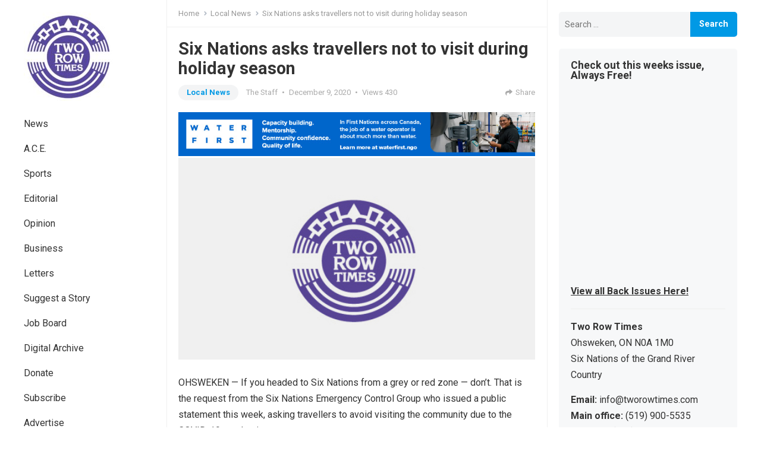

--- FILE ---
content_type: text/html; charset=UTF-8
request_url: https://tworowtimes.com/news/local/six-nations-asks-travellers-not-to-visit-during-holiday-season/
body_size: 14691
content:
<!DOCTYPE html>
<html lang="en">
<head>
<meta charset="UTF-8">
<meta name="viewport" content="width=device-width, initial-scale=1">
<meta http-equiv="X-UA-Compatible" content="IE=edge">
<meta name="HandheldFriendly" content="true">
<link rel="profile" href="http://gmpg.org/xfn/11">
<link rel="preconnect" href="https://fonts.googleapis.com">
<link rel="preconnect" href="https://fonts.gstatic.com" crossorigin>
<meta name="google-adsense-account" content="ca-pub-5286253711576270">

<meta name='robots' content='max-image-preview:large' />
	<style>img:is([sizes="auto" i], [sizes^="auto," i]) { contain-intrinsic-size: 3000px 1500px }</style>
	
	<!-- This site is optimized with the Yoast SEO Premium plugin v15.3 - https://yoast.com/wordpress/plugins/seo/ -->
	<title>Six Nations asks travellers not to visit during holiday season</title>
	<meta name="robots" content="index, follow, max-snippet:-1, max-image-preview:large, max-video-preview:-1" />
	<link rel="canonical" href="https://tworowtimes.com/news/local/six-nations-asks-travellers-not-to-visit-during-holiday-season/" />
	<meta property="og:locale" content="en_US" />
	<meta property="og:type" content="article" />
	<meta property="og:title" content="Six Nations asks travellers not to visit during holiday season" />
	<meta property="og:description" content="OHSWEKEN — If you headed to Six Nations from a grey or red zone — don’t. That is the request from the Six Nations Emergency Control Group who issued a public statement this week, asking travellers to avoid visiting the community due to the COVID-19 pandemic. “The ECG expresses concerns for community members, especially this time of year as many..." />
	<meta property="og:url" content="https://tworowtimes.com/news/local/six-nations-asks-travellers-not-to-visit-during-holiday-season/" />
	<meta property="og:site_name" content="Two Row Times" />
	<meta property="article:publisher" content="https://www.facebook.com/tworowtimes" />
	<meta property="article:author" content="https://facebook.com/tworowtimes" />
	<meta property="article:published_time" content="2020-12-09T14:44:51+00:00" />
	<meta property="og:image" content="https://tworowtimes.com/wp-content/uploads/2019/03/place-holder.jpg" />
	<meta property="og:image:width" content="751" />
	<meta property="og:image:height" content="402" />
	<meta property="fb:app_id" content="598097736919989" />
	<meta name="twitter:card" content="summary_large_image" />
	<meta name="twitter:creator" content="@https://twitter.com/tworowtimes" />
	<meta name="twitter:site" content="@tworowtimes" />
	<meta name="twitter:label1" content="Written by">
	<meta name="twitter:data1" content="The Staff">
	<meta name="twitter:label2" content="Est. reading time">
	<meta name="twitter:data2" content="1 minute">
	<script type="application/ld+json" class="yoast-schema-graph">{"@context":"https://schema.org","@graph":[{"@type":"Organization","@id":"https://tworowtimes.com/#organization","name":"Two Row Times","url":"https://tworowtimes.com/","sameAs":["https://www.facebook.com/tworowtimes","https://www.instagram.com/tworowtimes","https://www.linkedin.com/company/two-row-times","https://www.facebook.com/tworowtimes","https://twitter.com/tworowtimes"],"logo":{"@type":"ImageObject","@id":"https://tworowtimes.com/#logo","inLanguage":"en","url":"https://tworowtimes.com/wp-content/uploads/2019/03/place-holder.jpg","width":751,"height":402,"caption":"Two Row Times"},"image":{"@id":"https://tworowtimes.com/#logo"}},{"@type":"WebSite","@id":"https://tworowtimes.com/#website","url":"https://tworowtimes.com/","name":"Two Row Times","description":"The Spirit of All Nations.","publisher":{"@id":"https://tworowtimes.com/#organization"},"potentialAction":[{"@type":"SearchAction","target":"https://tworowtimes.com/?s={search_term_string}","query-input":"required name=search_term_string"}],"inLanguage":"en"},{"@type":"ImageObject","@id":"https://tworowtimes.com/news/local/six-nations-asks-travellers-not-to-visit-during-holiday-season/#primaryimage","inLanguage":"en","url":"https://tworowtimes.com/wp-content/uploads/2019/03/place-holder.jpg","width":751,"height":402},{"@type":"WebPage","@id":"https://tworowtimes.com/news/local/six-nations-asks-travellers-not-to-visit-during-holiday-season/#webpage","url":"https://tworowtimes.com/news/local/six-nations-asks-travellers-not-to-visit-during-holiday-season/","name":"Six Nations asks travellers not to visit during holiday season","isPartOf":{"@id":"https://tworowtimes.com/#website"},"primaryImageOfPage":{"@id":"https://tworowtimes.com/news/local/six-nations-asks-travellers-not-to-visit-during-holiday-season/#primaryimage"},"datePublished":"2020-12-09T14:44:51+00:00","dateModified":"2020-12-09T14:44:51+00:00","breadcrumb":{"@id":"https://tworowtimes.com/news/local/six-nations-asks-travellers-not-to-visit-during-holiday-season/#breadcrumb"},"inLanguage":"en","potentialAction":[{"@type":"ReadAction","target":["https://tworowtimes.com/news/local/six-nations-asks-travellers-not-to-visit-during-holiday-season/"]}]},{"@type":"BreadcrumbList","@id":"https://tworowtimes.com/news/local/six-nations-asks-travellers-not-to-visit-during-holiday-season/#breadcrumb","itemListElement":[{"@type":"ListItem","position":1,"item":{"@type":"WebPage","@id":"https://tworowtimes.com/","url":"https://tworowtimes.com/","name":"Home"}},{"@type":"ListItem","position":2,"item":{"@type":"WebPage","@id":"https://tworowtimes.com/news/local/six-nations-asks-travellers-not-to-visit-during-holiday-season/","url":"https://tworowtimes.com/news/local/six-nations-asks-travellers-not-to-visit-during-holiday-season/","name":"Six Nations asks travellers not to visit during holiday season"}}]},{"@type":"Article","@id":"https://tworowtimes.com/news/local/six-nations-asks-travellers-not-to-visit-during-holiday-season/#article","isPartOf":{"@id":"https://tworowtimes.com/news/local/six-nations-asks-travellers-not-to-visit-during-holiday-season/#webpage"},"author":{"@id":"https://tworowtimes.com/#/schema/person/b1e4bd581ac74bf35eaaec8ebae65102"},"headline":"Six Nations asks travellers not to visit during holiday season","datePublished":"2020-12-09T14:44:51+00:00","dateModified":"2020-12-09T14:44:51+00:00","mainEntityOfPage":{"@id":"https://tworowtimes.com/news/local/six-nations-asks-travellers-not-to-visit-during-holiday-season/#webpage"},"publisher":{"@id":"https://tworowtimes.com/#organization"},"image":{"@id":"https://tworowtimes.com/news/local/six-nations-asks-travellers-not-to-visit-during-holiday-season/#primaryimage"},"articleSection":"Local News,News","inLanguage":"en"},{"@type":"Person","@id":"https://tworowtimes.com/#/schema/person/b1e4bd581ac74bf35eaaec8ebae65102","name":"The Staff","image":{"@type":"ImageObject","@id":"https://tworowtimes.com/#personlogo","inLanguage":"en","url":"https://secure.gravatar.com/avatar/e27854d4a4267ad57aaa872e8e18727574b4fe1ca102f5cc86e75de7a6299137?s=96&r=g","caption":"The Staff"},"description":"Updates and reports by the Two Row Times Staff, send your inquiries to info@tworowtimes.com","sameAs":["https://tworowtimes.com","https://facebook.com/tworowtimes","https://instagram.com/tworowtimes","tworowtimes","https://twitter.com/https://twitter.com/tworowtimes"]}]}</script>
	<!-- / Yoast SEO Premium plugin. -->


<link rel='dns-prefetch' href='//fonts.googleapis.com' />
<link rel="alternate" type="application/rss+xml" title="Two Row Times &raquo; Feed" href="https://tworowtimes.com/feed/" />
<link rel="alternate" type="application/rss+xml" title="Two Row Times &raquo; Comments Feed" href="https://tworowtimes.com/comments/feed/" />
<script type="text/javascript">
/* <![CDATA[ */
window._wpemojiSettings = {"baseUrl":"https:\/\/s.w.org\/images\/core\/emoji\/16.0.1\/72x72\/","ext":".png","svgUrl":"https:\/\/s.w.org\/images\/core\/emoji\/16.0.1\/svg\/","svgExt":".svg","source":{"concatemoji":"https:\/\/tworowtimes.com\/wp-includes\/js\/wp-emoji-release.min.js?ver=6.8.3"}};
/*! This file is auto-generated */
!function(s,n){var o,i,e;function c(e){try{var t={supportTests:e,timestamp:(new Date).valueOf()};sessionStorage.setItem(o,JSON.stringify(t))}catch(e){}}function p(e,t,n){e.clearRect(0,0,e.canvas.width,e.canvas.height),e.fillText(t,0,0);var t=new Uint32Array(e.getImageData(0,0,e.canvas.width,e.canvas.height).data),a=(e.clearRect(0,0,e.canvas.width,e.canvas.height),e.fillText(n,0,0),new Uint32Array(e.getImageData(0,0,e.canvas.width,e.canvas.height).data));return t.every(function(e,t){return e===a[t]})}function u(e,t){e.clearRect(0,0,e.canvas.width,e.canvas.height),e.fillText(t,0,0);for(var n=e.getImageData(16,16,1,1),a=0;a<n.data.length;a++)if(0!==n.data[a])return!1;return!0}function f(e,t,n,a){switch(t){case"flag":return n(e,"\ud83c\udff3\ufe0f\u200d\u26a7\ufe0f","\ud83c\udff3\ufe0f\u200b\u26a7\ufe0f")?!1:!n(e,"\ud83c\udde8\ud83c\uddf6","\ud83c\udde8\u200b\ud83c\uddf6")&&!n(e,"\ud83c\udff4\udb40\udc67\udb40\udc62\udb40\udc65\udb40\udc6e\udb40\udc67\udb40\udc7f","\ud83c\udff4\u200b\udb40\udc67\u200b\udb40\udc62\u200b\udb40\udc65\u200b\udb40\udc6e\u200b\udb40\udc67\u200b\udb40\udc7f");case"emoji":return!a(e,"\ud83e\udedf")}return!1}function g(e,t,n,a){var r="undefined"!=typeof WorkerGlobalScope&&self instanceof WorkerGlobalScope?new OffscreenCanvas(300,150):s.createElement("canvas"),o=r.getContext("2d",{willReadFrequently:!0}),i=(o.textBaseline="top",o.font="600 32px Arial",{});return e.forEach(function(e){i[e]=t(o,e,n,a)}),i}function t(e){var t=s.createElement("script");t.src=e,t.defer=!0,s.head.appendChild(t)}"undefined"!=typeof Promise&&(o="wpEmojiSettingsSupports",i=["flag","emoji"],n.supports={everything:!0,everythingExceptFlag:!0},e=new Promise(function(e){s.addEventListener("DOMContentLoaded",e,{once:!0})}),new Promise(function(t){var n=function(){try{var e=JSON.parse(sessionStorage.getItem(o));if("object"==typeof e&&"number"==typeof e.timestamp&&(new Date).valueOf()<e.timestamp+604800&&"object"==typeof e.supportTests)return e.supportTests}catch(e){}return null}();if(!n){if("undefined"!=typeof Worker&&"undefined"!=typeof OffscreenCanvas&&"undefined"!=typeof URL&&URL.createObjectURL&&"undefined"!=typeof Blob)try{var e="postMessage("+g.toString()+"("+[JSON.stringify(i),f.toString(),p.toString(),u.toString()].join(",")+"));",a=new Blob([e],{type:"text/javascript"}),r=new Worker(URL.createObjectURL(a),{name:"wpTestEmojiSupports"});return void(r.onmessage=function(e){c(n=e.data),r.terminate(),t(n)})}catch(e){}c(n=g(i,f,p,u))}t(n)}).then(function(e){for(var t in e)n.supports[t]=e[t],n.supports.everything=n.supports.everything&&n.supports[t],"flag"!==t&&(n.supports.everythingExceptFlag=n.supports.everythingExceptFlag&&n.supports[t]);n.supports.everythingExceptFlag=n.supports.everythingExceptFlag&&!n.supports.flag,n.DOMReady=!1,n.readyCallback=function(){n.DOMReady=!0}}).then(function(){return e}).then(function(){var e;n.supports.everything||(n.readyCallback(),(e=n.source||{}).concatemoji?t(e.concatemoji):e.wpemoji&&e.twemoji&&(t(e.twemoji),t(e.wpemoji)))}))}((window,document),window._wpemojiSettings);
/* ]]> */
</script>
<style id='wp-emoji-styles-inline-css' type='text/css'>

	img.wp-smiley, img.emoji {
		display: inline !important;
		border: none !important;
		box-shadow: none !important;
		height: 1em !important;
		width: 1em !important;
		margin: 0 0.07em !important;
		vertical-align: -0.1em !important;
		background: none !important;
		padding: 0 !important;
	}
</style>
<link rel='stylesheet' id='wp-block-library-css' href='https://tworowtimes.com/wp-includes/css/dist/block-library/style.min.css?ver=6.8.3' type='text/css' media='all' />
<style id='wp-block-library-theme-inline-css' type='text/css'>
.wp-block-audio :where(figcaption){color:#555;font-size:13px;text-align:center}.is-dark-theme .wp-block-audio :where(figcaption){color:#ffffffa6}.wp-block-audio{margin:0 0 1em}.wp-block-code{border:1px solid #ccc;border-radius:4px;font-family:Menlo,Consolas,monaco,monospace;padding:.8em 1em}.wp-block-embed :where(figcaption){color:#555;font-size:13px;text-align:center}.is-dark-theme .wp-block-embed :where(figcaption){color:#ffffffa6}.wp-block-embed{margin:0 0 1em}.blocks-gallery-caption{color:#555;font-size:13px;text-align:center}.is-dark-theme .blocks-gallery-caption{color:#ffffffa6}:root :where(.wp-block-image figcaption){color:#555;font-size:13px;text-align:center}.is-dark-theme :root :where(.wp-block-image figcaption){color:#ffffffa6}.wp-block-image{margin:0 0 1em}.wp-block-pullquote{border-bottom:4px solid;border-top:4px solid;color:currentColor;margin-bottom:1.75em}.wp-block-pullquote cite,.wp-block-pullquote footer,.wp-block-pullquote__citation{color:currentColor;font-size:.8125em;font-style:normal;text-transform:uppercase}.wp-block-quote{border-left:.25em solid;margin:0 0 1.75em;padding-left:1em}.wp-block-quote cite,.wp-block-quote footer{color:currentColor;font-size:.8125em;font-style:normal;position:relative}.wp-block-quote:where(.has-text-align-right){border-left:none;border-right:.25em solid;padding-left:0;padding-right:1em}.wp-block-quote:where(.has-text-align-center){border:none;padding-left:0}.wp-block-quote.is-large,.wp-block-quote.is-style-large,.wp-block-quote:where(.is-style-plain){border:none}.wp-block-search .wp-block-search__label{font-weight:700}.wp-block-search__button{border:1px solid #ccc;padding:.375em .625em}:where(.wp-block-group.has-background){padding:1.25em 2.375em}.wp-block-separator.has-css-opacity{opacity:.4}.wp-block-separator{border:none;border-bottom:2px solid;margin-left:auto;margin-right:auto}.wp-block-separator.has-alpha-channel-opacity{opacity:1}.wp-block-separator:not(.is-style-wide):not(.is-style-dots){width:100px}.wp-block-separator.has-background:not(.is-style-dots){border-bottom:none;height:1px}.wp-block-separator.has-background:not(.is-style-wide):not(.is-style-dots){height:2px}.wp-block-table{margin:0 0 1em}.wp-block-table td,.wp-block-table th{word-break:normal}.wp-block-table :where(figcaption){color:#555;font-size:13px;text-align:center}.is-dark-theme .wp-block-table :where(figcaption){color:#ffffffa6}.wp-block-video :where(figcaption){color:#555;font-size:13px;text-align:center}.is-dark-theme .wp-block-video :where(figcaption){color:#ffffffa6}.wp-block-video{margin:0 0 1em}:root :where(.wp-block-template-part.has-background){margin-bottom:0;margin-top:0;padding:1.25em 2.375em}
</style>
<style id='classic-theme-styles-inline-css' type='text/css'>
/*! This file is auto-generated */
.wp-block-button__link{color:#fff;background-color:#32373c;border-radius:9999px;box-shadow:none;text-decoration:none;padding:calc(.667em + 2px) calc(1.333em + 2px);font-size:1.125em}.wp-block-file__button{background:#32373c;color:#fff;text-decoration:none}
</style>
<style id='global-styles-inline-css' type='text/css'>
:root{--wp--preset--aspect-ratio--square: 1;--wp--preset--aspect-ratio--4-3: 4/3;--wp--preset--aspect-ratio--3-4: 3/4;--wp--preset--aspect-ratio--3-2: 3/2;--wp--preset--aspect-ratio--2-3: 2/3;--wp--preset--aspect-ratio--16-9: 16/9;--wp--preset--aspect-ratio--9-16: 9/16;--wp--preset--color--black: #000000;--wp--preset--color--cyan-bluish-gray: #abb8c3;--wp--preset--color--white: #ffffff;--wp--preset--color--pale-pink: #f78da7;--wp--preset--color--vivid-red: #cf2e2e;--wp--preset--color--luminous-vivid-orange: #ff6900;--wp--preset--color--luminous-vivid-amber: #fcb900;--wp--preset--color--light-green-cyan: #7bdcb5;--wp--preset--color--vivid-green-cyan: #00d084;--wp--preset--color--pale-cyan-blue: #8ed1fc;--wp--preset--color--vivid-cyan-blue: #0693e3;--wp--preset--color--vivid-purple: #9b51e0;--wp--preset--gradient--vivid-cyan-blue-to-vivid-purple: linear-gradient(135deg,rgba(6,147,227,1) 0%,rgb(155,81,224) 100%);--wp--preset--gradient--light-green-cyan-to-vivid-green-cyan: linear-gradient(135deg,rgb(122,220,180) 0%,rgb(0,208,130) 100%);--wp--preset--gradient--luminous-vivid-amber-to-luminous-vivid-orange: linear-gradient(135deg,rgba(252,185,0,1) 0%,rgba(255,105,0,1) 100%);--wp--preset--gradient--luminous-vivid-orange-to-vivid-red: linear-gradient(135deg,rgba(255,105,0,1) 0%,rgb(207,46,46) 100%);--wp--preset--gradient--very-light-gray-to-cyan-bluish-gray: linear-gradient(135deg,rgb(238,238,238) 0%,rgb(169,184,195) 100%);--wp--preset--gradient--cool-to-warm-spectrum: linear-gradient(135deg,rgb(74,234,220) 0%,rgb(151,120,209) 20%,rgb(207,42,186) 40%,rgb(238,44,130) 60%,rgb(251,105,98) 80%,rgb(254,248,76) 100%);--wp--preset--gradient--blush-light-purple: linear-gradient(135deg,rgb(255,206,236) 0%,rgb(152,150,240) 100%);--wp--preset--gradient--blush-bordeaux: linear-gradient(135deg,rgb(254,205,165) 0%,rgb(254,45,45) 50%,rgb(107,0,62) 100%);--wp--preset--gradient--luminous-dusk: linear-gradient(135deg,rgb(255,203,112) 0%,rgb(199,81,192) 50%,rgb(65,88,208) 100%);--wp--preset--gradient--pale-ocean: linear-gradient(135deg,rgb(255,245,203) 0%,rgb(182,227,212) 50%,rgb(51,167,181) 100%);--wp--preset--gradient--electric-grass: linear-gradient(135deg,rgb(202,248,128) 0%,rgb(113,206,126) 100%);--wp--preset--gradient--midnight: linear-gradient(135deg,rgb(2,3,129) 0%,rgb(40,116,252) 100%);--wp--preset--font-size--small: 13px;--wp--preset--font-size--medium: 20px;--wp--preset--font-size--large: 36px;--wp--preset--font-size--x-large: 42px;--wp--preset--spacing--20: 0.44rem;--wp--preset--spacing--30: 0.67rem;--wp--preset--spacing--40: 1rem;--wp--preset--spacing--50: 1.5rem;--wp--preset--spacing--60: 2.25rem;--wp--preset--spacing--70: 3.38rem;--wp--preset--spacing--80: 5.06rem;--wp--preset--shadow--natural: 6px 6px 9px rgba(0, 0, 0, 0.2);--wp--preset--shadow--deep: 12px 12px 50px rgba(0, 0, 0, 0.4);--wp--preset--shadow--sharp: 6px 6px 0px rgba(0, 0, 0, 0.2);--wp--preset--shadow--outlined: 6px 6px 0px -3px rgba(255, 255, 255, 1), 6px 6px rgba(0, 0, 0, 1);--wp--preset--shadow--crisp: 6px 6px 0px rgba(0, 0, 0, 1);}:where(.is-layout-flex){gap: 0.5em;}:where(.is-layout-grid){gap: 0.5em;}body .is-layout-flex{display: flex;}.is-layout-flex{flex-wrap: wrap;align-items: center;}.is-layout-flex > :is(*, div){margin: 0;}body .is-layout-grid{display: grid;}.is-layout-grid > :is(*, div){margin: 0;}:where(.wp-block-columns.is-layout-flex){gap: 2em;}:where(.wp-block-columns.is-layout-grid){gap: 2em;}:where(.wp-block-post-template.is-layout-flex){gap: 1.25em;}:where(.wp-block-post-template.is-layout-grid){gap: 1.25em;}.has-black-color{color: var(--wp--preset--color--black) !important;}.has-cyan-bluish-gray-color{color: var(--wp--preset--color--cyan-bluish-gray) !important;}.has-white-color{color: var(--wp--preset--color--white) !important;}.has-pale-pink-color{color: var(--wp--preset--color--pale-pink) !important;}.has-vivid-red-color{color: var(--wp--preset--color--vivid-red) !important;}.has-luminous-vivid-orange-color{color: var(--wp--preset--color--luminous-vivid-orange) !important;}.has-luminous-vivid-amber-color{color: var(--wp--preset--color--luminous-vivid-amber) !important;}.has-light-green-cyan-color{color: var(--wp--preset--color--light-green-cyan) !important;}.has-vivid-green-cyan-color{color: var(--wp--preset--color--vivid-green-cyan) !important;}.has-pale-cyan-blue-color{color: var(--wp--preset--color--pale-cyan-blue) !important;}.has-vivid-cyan-blue-color{color: var(--wp--preset--color--vivid-cyan-blue) !important;}.has-vivid-purple-color{color: var(--wp--preset--color--vivid-purple) !important;}.has-black-background-color{background-color: var(--wp--preset--color--black) !important;}.has-cyan-bluish-gray-background-color{background-color: var(--wp--preset--color--cyan-bluish-gray) !important;}.has-white-background-color{background-color: var(--wp--preset--color--white) !important;}.has-pale-pink-background-color{background-color: var(--wp--preset--color--pale-pink) !important;}.has-vivid-red-background-color{background-color: var(--wp--preset--color--vivid-red) !important;}.has-luminous-vivid-orange-background-color{background-color: var(--wp--preset--color--luminous-vivid-orange) !important;}.has-luminous-vivid-amber-background-color{background-color: var(--wp--preset--color--luminous-vivid-amber) !important;}.has-light-green-cyan-background-color{background-color: var(--wp--preset--color--light-green-cyan) !important;}.has-vivid-green-cyan-background-color{background-color: var(--wp--preset--color--vivid-green-cyan) !important;}.has-pale-cyan-blue-background-color{background-color: var(--wp--preset--color--pale-cyan-blue) !important;}.has-vivid-cyan-blue-background-color{background-color: var(--wp--preset--color--vivid-cyan-blue) !important;}.has-vivid-purple-background-color{background-color: var(--wp--preset--color--vivid-purple) !important;}.has-black-border-color{border-color: var(--wp--preset--color--black) !important;}.has-cyan-bluish-gray-border-color{border-color: var(--wp--preset--color--cyan-bluish-gray) !important;}.has-white-border-color{border-color: var(--wp--preset--color--white) !important;}.has-pale-pink-border-color{border-color: var(--wp--preset--color--pale-pink) !important;}.has-vivid-red-border-color{border-color: var(--wp--preset--color--vivid-red) !important;}.has-luminous-vivid-orange-border-color{border-color: var(--wp--preset--color--luminous-vivid-orange) !important;}.has-luminous-vivid-amber-border-color{border-color: var(--wp--preset--color--luminous-vivid-amber) !important;}.has-light-green-cyan-border-color{border-color: var(--wp--preset--color--light-green-cyan) !important;}.has-vivid-green-cyan-border-color{border-color: var(--wp--preset--color--vivid-green-cyan) !important;}.has-pale-cyan-blue-border-color{border-color: var(--wp--preset--color--pale-cyan-blue) !important;}.has-vivid-cyan-blue-border-color{border-color: var(--wp--preset--color--vivid-cyan-blue) !important;}.has-vivid-purple-border-color{border-color: var(--wp--preset--color--vivid-purple) !important;}.has-vivid-cyan-blue-to-vivid-purple-gradient-background{background: var(--wp--preset--gradient--vivid-cyan-blue-to-vivid-purple) !important;}.has-light-green-cyan-to-vivid-green-cyan-gradient-background{background: var(--wp--preset--gradient--light-green-cyan-to-vivid-green-cyan) !important;}.has-luminous-vivid-amber-to-luminous-vivid-orange-gradient-background{background: var(--wp--preset--gradient--luminous-vivid-amber-to-luminous-vivid-orange) !important;}.has-luminous-vivid-orange-to-vivid-red-gradient-background{background: var(--wp--preset--gradient--luminous-vivid-orange-to-vivid-red) !important;}.has-very-light-gray-to-cyan-bluish-gray-gradient-background{background: var(--wp--preset--gradient--very-light-gray-to-cyan-bluish-gray) !important;}.has-cool-to-warm-spectrum-gradient-background{background: var(--wp--preset--gradient--cool-to-warm-spectrum) !important;}.has-blush-light-purple-gradient-background{background: var(--wp--preset--gradient--blush-light-purple) !important;}.has-blush-bordeaux-gradient-background{background: var(--wp--preset--gradient--blush-bordeaux) !important;}.has-luminous-dusk-gradient-background{background: var(--wp--preset--gradient--luminous-dusk) !important;}.has-pale-ocean-gradient-background{background: var(--wp--preset--gradient--pale-ocean) !important;}.has-electric-grass-gradient-background{background: var(--wp--preset--gradient--electric-grass) !important;}.has-midnight-gradient-background{background: var(--wp--preset--gradient--midnight) !important;}.has-small-font-size{font-size: var(--wp--preset--font-size--small) !important;}.has-medium-font-size{font-size: var(--wp--preset--font-size--medium) !important;}.has-large-font-size{font-size: var(--wp--preset--font-size--large) !important;}.has-x-large-font-size{font-size: var(--wp--preset--font-size--x-large) !important;}
:where(.wp-block-post-template.is-layout-flex){gap: 1.25em;}:where(.wp-block-post-template.is-layout-grid){gap: 1.25em;}
:where(.wp-block-columns.is-layout-flex){gap: 2em;}:where(.wp-block-columns.is-layout-grid){gap: 2em;}
:root :where(.wp-block-pullquote){font-size: 1.5em;line-height: 1.6;}
</style>
<link rel='stylesheet' id='gn-frontend-gnfollow-style-css' href='https://tworowtimes.com/wp-content/plugins/gn-publisher/assets/css/gn-frontend-gnfollow.min.css?ver=1.5.23' type='text/css' media='all' />
<link rel='stylesheet' id='symple_shortcode_styles-css' href='https://tworowtimes.com/wp-content/plugins/symple-shortcodes/shortcodes/css/symple_shortcodes_styles.css?ver=6.8.3' type='text/css' media='all' />
<link rel='stylesheet' id='enjoyblog-style-css' href='https://tworowtimes.com/wp-content/themes/enjoyblog-pro/style.css?ver=20211101' type='text/css' media='all' />
<link rel='stylesheet' id='enjoyblog-responsive-style-css' href='https://tworowtimes.com/wp-content/themes/enjoyblog-pro/responsive.css?ver=20211101' type='text/css' media='all' />
<link rel='stylesheet' id='font-awesome-style-css' href='https://tworowtimes.com/wp-content/themes/enjoyblog-pro/assets/css/font-awesome.css?ver=20211101' type='text/css' media='all' />
<link rel='stylesheet' id='genericons-style-css' href='https://tworowtimes.com/wp-content/themes/enjoyblog-pro/genericons/genericons.css?ver=6.8.3' type='text/css' media='all' />
<link rel='stylesheet' id='csf-google-web-fonts-css' href='//fonts.googleapis.com/css?family=Roboto:400,700&#038;display=block' type='text/css' media='all' />
<script type="text/javascript" src="https://tworowtimes.com/wp-includes/js/jquery/jquery.min.js?ver=3.7.1" id="jquery-core-js"></script>
<script type="text/javascript" src="https://tworowtimes.com/wp-includes/js/jquery/jquery-migrate.min.js?ver=3.4.1" id="jquery-migrate-js"></script>
<link rel="https://api.w.org/" href="https://tworowtimes.com/wp-json/" /><link rel="alternate" title="JSON" type="application/json" href="https://tworowtimes.com/wp-json/wp/v2/posts/36674" /><link rel="EditURI" type="application/rsd+xml" title="RSD" href="https://tworowtimes.com/xmlrpc.php?rsd" />
<meta name="generator" content="WordPress 6.8.3" />
<link rel='shortlink' href='https://tworowtimes.com/?p=36674' />
<link rel="alternate" title="oEmbed (JSON)" type="application/json+oembed" href="https://tworowtimes.com/wp-json/oembed/1.0/embed?url=https%3A%2F%2Ftworowtimes.com%2Fnews%2Flocal%2Fsix-nations-asks-travellers-not-to-visit-during-holiday-season%2F" />
<link rel="alternate" title="oEmbed (XML)" type="text/xml+oembed" href="https://tworowtimes.com/wp-json/oembed/1.0/embed?url=https%3A%2F%2Ftworowtimes.com%2Fnews%2Flocal%2Fsix-nations-asks-travellers-not-to-visit-during-holiday-season%2F&#038;format=xml" />

<!-- This site is using AdRotate v5.15.2 to display their advertisements - https://ajdg.solutions/ -->
<!-- AdRotate CSS -->
<style type="text/css" media="screen">
	.g { margin:0px; padding:0px; overflow:hidden; line-height:1; zoom:1; }
	.g img { height:auto; }
	.g-col { position:relative; float:left; }
	.g-col:first-child { margin-left: 0; }
	.g-col:last-child { margin-right: 0; }
	.g-2 { min-width:0px; max-width:336px; }
	.b-2 { margin:0px 0px 0px 0px; }
	@media only screen and (max-width: 480px) {
		.g-col, .g-dyn, .g-single { width:100%; margin-left:0; margin-right:0; }
	}
</style>
<!-- /AdRotate CSS -->

<style type="text/css">body,input,button,textarea{font-family:"Roboto";font-weight:normal;font-size:16px;line-height:27px;}h1,h2,h3,h4,h5,h6{font-family:"Roboto";font-weight:700;}.entry-title{font-family:"Roboto";font-weight:700;}</style><link rel="icon" href="https://tworowtimes.com/wp-content/uploads/2018/08/button_tworowtimes.png" sizes="32x32" />
<link rel="icon" href="https://tworowtimes.com/wp-content/uploads/2018/08/button_tworowtimes.png" sizes="192x192" />
<link rel="apple-touch-icon" href="https://tworowtimes.com/wp-content/uploads/2018/08/button_tworowtimes.png" />
<meta name="msapplication-TileImage" content="https://tworowtimes.com/wp-content/uploads/2018/08/button_tworowtimes.png" />


</head>
<script async src="https://pagead2.googlesyndication.com/pagead/js/adsbygoogle.js?client=ca-pub-5286253711576270"
     crossorigin="anonymous"></script>
<body class="wp-singular post-template-default single single-post postid-36674 single-format-standard wp-custom-logo wp-embed-responsive wp-theme-enjoyblog-pro symple-shortcodes  symple-shortcodes-responsive group-blog">


<div id="page" class="site no-admin-bar">

	<a class="skip-link screen-reader-text" href="#content">Skip to content</a>

	<header id="masthead" class="site-header clear">

		<div class="site-start container clear">

			<div class="mobile-branding">

				
					<div id="logo">
						<a href="https://tworowtimes.com/" class="custom-logo-link" rel="home"><img width="150" height="150" src="https://tworowtimes.com/wp-content/uploads/2019/02/trt-logo-socials-e1642663852458.jpg" class="custom-logo" alt="Two Row Times" decoding="async" /></a>					</div><!-- #logo -->

				
				
					<div class="site-title-desc">

						<div class="site-title">
							<a href="https://tworowtimes.com">Two Row Times</a>
						</div><!-- .site-title -->	

						<div class="site-description">
							The Spirit of All Nations.						</div><!-- .site-desc -->

					</div><!-- .site-title-desc -->

				
			</div><!-- .site-branding -->	

			<div class="header-toggles has-search ">
				<button class="toggle nav-toggle mobile-nav-toggle" data-toggle-target=".menu-modal"  data-toggle-body-class="showing-menu-modal" aria-expanded="false" data-set-focus=".close-nav-toggle">
					<span class="toggle-inner">
						<span class="toggle-icon">
							<svg class="svg-icon" aria-hidden="true" role="img" focusable="false" xmlns="http://www.w3.org/2000/svg" width="26" height="7" viewBox="0 0 26 7"><path fill-rule="evenodd" d="M332.5,45 C330.567003,45 329,43.4329966 329,41.5 C329,39.5670034 330.567003,38 332.5,38 C334.432997,38 336,39.5670034 336,41.5 C336,43.4329966 334.432997,45 332.5,45 Z M342,45 C340.067003,45 338.5,43.4329966 338.5,41.5 C338.5,39.5670034 340.067003,38 342,38 C343.932997,38 345.5,39.5670034 345.5,41.5 C345.5,43.4329966 343.932997,45 342,45 Z M351.5,45 C349.567003,45 348,43.4329966 348,41.5 C348,39.5670034 349.567003,38 351.5,38 C353.432997,38 355,39.5670034 355,41.5 C355,43.4329966 353.432997,45 351.5,45 Z" transform="translate(-329 -38)" /></svg>						</span>
						<span class="toggle-text">Menu</span>
					</span>
				</button><!-- .nav-toggle -->
			</div><!-- .header-toggles -->	

			 

				<span class="search-icon">
					<span class="genericon genericon-search"></span>
					<span class="genericon genericon-close"></span>			
				</span>
				
				

		</div><!-- .site-start -->		

	</header><!-- #masthead -->

			<div class="header-search">
			<form id="searchform" method="get" action="https://tworowtimes.com/">
				<input type="search" name="s" class="search-input" placeholder="Search..." autocomplete="off">
				<button type="submit" class="search-submit"><span class="genericon genericon-search"></span></button>		
			</form>
		</div><!-- .header-search -->
		

	<div class="menu-modal cover-modal header-footer-group" data-modal-target-string=".menu-modal">

		<div class="menu-modal-inner modal-inner">

			<div class="menu-wrapper section-inner">

				<div class="menu-top">

					<button class="toggle close-nav-toggle fill-children-current-color" data-toggle-target=".menu-modal" data-toggle-body-class="showing-menu-modal" aria-expanded="false" data-set-focus=".menu-modal">
						<span class="toggle-text">Close Menu</span>
						<svg class="svg-icon" aria-hidden="true" role="img" focusable="false" xmlns="http://www.w3.org/2000/svg" width="16" height="16" viewBox="0 0 16 16"><polygon fill="" fill-rule="evenodd" points="6.852 7.649 .399 1.195 1.445 .149 7.899 6.602 14.352 .149 15.399 1.195 8.945 7.649 15.399 14.102 14.352 15.149 7.899 8.695 1.445 15.149 .399 14.102" /></svg>					</button><!-- .nav-toggle -->

					
					<nav class="mobile-menu" aria-label="Mobile" role="navigation">

						<ul class="modal-menu reset-list-style">

						<li id="menu-item-10903" class="menu-item menu-item-type-taxonomy menu-item-object-category current-post-ancestor current-menu-parent current-post-parent menu-item-10903"><div class="ancestor-wrapper"><a href="https://tworowtimes.com/category/news/">News</a></div><!-- .ancestor-wrapper --></li>
<li id="menu-item-10899" class="menu-item menu-item-type-taxonomy menu-item-object-category menu-item-10899"><div class="ancestor-wrapper"><a href="https://tworowtimes.com/category/arts-and-culture/">A.C.E.</a></div><!-- .ancestor-wrapper --></li>
<li id="menu-item-10911" class="menu-item menu-item-type-taxonomy menu-item-object-category menu-item-10911"><div class="ancestor-wrapper"><a href="https://tworowtimes.com/category/sports/">Sports</a></div><!-- .ancestor-wrapper --></li>
<li id="menu-item-31028" class="menu-item menu-item-type-taxonomy menu-item-object-category menu-item-31028"><div class="ancestor-wrapper"><a href="https://tworowtimes.com/category/editorial/">Editorial</a></div><!-- .ancestor-wrapper --></li>
<li id="menu-item-30625" class="menu-item menu-item-type-taxonomy menu-item-object-category menu-item-30625"><div class="ancestor-wrapper"><a href="https://tworowtimes.com/category/opinion/">Opinion</a></div><!-- .ancestor-wrapper --></li>
<li id="menu-item-39801" class="menu-item menu-item-type-taxonomy menu-item-object-category menu-item-39801"><div class="ancestor-wrapper"><a href="https://tworowtimes.com/category/business/">Business</a></div><!-- .ancestor-wrapper --></li>
<li id="menu-item-39802" class="menu-item menu-item-type-taxonomy menu-item-object-category menu-item-39802"><div class="ancestor-wrapper"><a href="https://tworowtimes.com/category/opinion/letters/">Letters</a></div><!-- .ancestor-wrapper --></li>
<li id="menu-item-39803" class="menu-item menu-item-type-post_type menu-item-object-page menu-item-39803"><div class="ancestor-wrapper"><a href="https://tworowtimes.com/submit-article/">Suggest a Story</a></div><!-- .ancestor-wrapper --></li>
<li id="menu-item-24044" class="menu-item menu-item-type-custom menu-item-object-custom menu-item-24044"><div class="ancestor-wrapper"><a href="https://tworowtimes.com/job-archive/">Job Board</a></div><!-- .ancestor-wrapper --></li>
<li id="menu-item-26986" class="menu-item menu-item-type-custom menu-item-object-custom menu-item-26986"><div class="ancestor-wrapper"><a href="http://issuu.com/tworowtimes">Digital Archive</a></div><!-- .ancestor-wrapper --></li>
<li id="menu-item-39804" class="menu-item menu-item-type-custom menu-item-object-custom menu-item-39804"><div class="ancestor-wrapper"><a href="https://patreon.com/2RT">Donate</a></div><!-- .ancestor-wrapper --></li>
<li id="menu-item-19398" class="menu-item menu-item-type-post_type menu-item-object-page menu-item-19398"><div class="ancestor-wrapper"><a href="https://tworowtimes.com/subscribe/">Subscribe</a></div><!-- .ancestor-wrapper --></li>
<li id="menu-item-39800" class="menu-item menu-item-type-post_type menu-item-object-page menu-item-39800"><div class="ancestor-wrapper"><a href="https://tworowtimes.com/advertise/">Advertise</a></div><!-- .ancestor-wrapper --></li>
<li id="menu-item-10997" class="menu-item menu-item-type-post_type menu-item-object-page menu-item-10997"><div class="ancestor-wrapper"><a href="https://tworowtimes.com/contact/">Contact</a></div><!-- .ancestor-wrapper --></li>

						</ul>

					</nav>

				</div><!-- .menu-top -->

			</div><!-- .menu-wrapper -->

		</div><!-- .menu-modal-inner -->

	</div><!-- .menu-modal -->		
		
	<div id="content" class="site-content container">

		<div class="clear">

		<div class="left-sidebar left_sidebar">

	
	<div class="site-branding">

		
			<div id="logo">
				<a href="https://tworowtimes.com/" class="custom-logo-link" rel="home"><img width="150" height="150" src="https://tworowtimes.com/wp-content/uploads/2019/02/trt-logo-socials-e1642663852458.jpg" class="custom-logo" alt="Two Row Times" decoding="async" /></a>			</div><!-- #logo -->

		
	</div><!-- .site-branding -->	

	<nav id="primary-nav" class="primary-navigation">

		<div class="menu-main-menu-2-container"><ul id="primary-menu" class="sf-menu"><li class="menu-item menu-item-type-taxonomy menu-item-object-category current-post-ancestor current-menu-parent current-post-parent menu-item-10903"><a href="https://tworowtimes.com/category/news/">News</a></li>
<li class="menu-item menu-item-type-taxonomy menu-item-object-category menu-item-10899"><a href="https://tworowtimes.com/category/arts-and-culture/">A.C.E.</a></li>
<li class="menu-item menu-item-type-taxonomy menu-item-object-category menu-item-10911"><a href="https://tworowtimes.com/category/sports/">Sports</a></li>
<li class="menu-item menu-item-type-taxonomy menu-item-object-category menu-item-31028"><a href="https://tworowtimes.com/category/editorial/">Editorial</a></li>
<li class="menu-item menu-item-type-taxonomy menu-item-object-category menu-item-30625"><a href="https://tworowtimes.com/category/opinion/">Opinion</a></li>
<li class="menu-item menu-item-type-taxonomy menu-item-object-category menu-item-39801"><a href="https://tworowtimes.com/category/business/">Business</a></li>
<li class="menu-item menu-item-type-taxonomy menu-item-object-category menu-item-39802"><a href="https://tworowtimes.com/category/opinion/letters/">Letters</a></li>
<li class="menu-item menu-item-type-post_type menu-item-object-page menu-item-39803"><a href="https://tworowtimes.com/submit-article/">Suggest a Story</a></li>
<li class="menu-item menu-item-type-custom menu-item-object-custom menu-item-24044"><a href="https://tworowtimes.com/job-archive/">Job Board</a></li>
<li class="menu-item menu-item-type-custom menu-item-object-custom menu-item-26986"><a href="http://issuu.com/tworowtimes">Digital Archive</a></li>
<li class="menu-item menu-item-type-custom menu-item-object-custom menu-item-39804"><a href="https://patreon.com/2RT">Donate</a></li>
<li class="menu-item menu-item-type-post_type menu-item-object-page menu-item-19398"><a href="https://tworowtimes.com/subscribe/">Subscribe</a></li>
<li class="menu-item menu-item-type-post_type menu-item-object-page menu-item-39800"><a href="https://tworowtimes.com/advertise/">Advertise</a></li>
<li class="menu-item menu-item-type-post_type menu-item-object-page menu-item-10997"><a href="https://tworowtimes.com/contact/">Contact</a></li>
</ul></div>
	</nav><!-- #primary-nav -->	

</div><!-- .left-sidebar -->
	<div class="content-wrap">

	<div id="primary" class="content-area">

		<main id="main" class="site-main">
		
		
<div class="breadcrumbs-nav">
	<a href="https://tworowtimes.com">Home</a>
	<span class="post-category"><a href="https://tworowtimes.com/category/news/local/">Local News</a> </span>
	<span class="post-title">Six Nations asks travellers not to visit during holiday season</span>
</div>
	

<article id="post-36674" class="post-36674 post type-post status-publish format-standard has-post-thumbnail hentry category-local category-news">

	<header class="entry-header">

		<h1 class="entry-title">Six Nations asks travellers not to visit during holiday season</h1>
		<div class="entry-meta">

			<span class="entry-category"><a href="https://tworowtimes.com/category/news/local/">Local News</a> </span>
	
			<span class="entry-author"><a href="https://tworowtimes.com/author/the-staff/" title="Posts by The Staff" rel="author">The Staff</a></span>
	
			<span class="sep">&bullet;</span> 		
	
			<span class="entry-date">December 9, 2020</span> 		<span class="sep">&bullet;</span>
<span class="entry-date">Views 430</span>

	
	
		
	
		<span class="entry-share-link">
			<span class="entry-share-text"><i class="fa fa-share"></i> Share</span>
			<div class="entry-share-wrap">
				<div class="entry-share-content">
					        <div class="entry-share">
            <ul>
                <li class="twitter"><a href="https://twitter.com/intent/tweet?text=Six+Nations+asks+travellers+not+to+visit+during+holiday+season&amp;url=https%3A%2F%2Ftworowtimes.com%2Fnews%2Flocal%2Fsix-nations-asks-travellers-not-to-visit-during-holiday-season%2F" target="_blank"><span class="genericon genericon-twitter"></span></a></li>
                <li class="facebook"><a href="https://www.facebook.com/sharer/sharer.php?u=https%3A%2F%2Ftworowtimes.com%2Fnews%2Flocal%2Fsix-nations-asks-travellers-not-to-visit-during-holiday-season%2F" target="_blank"><span class="genericon genericon-facebook-alt"></span></a></li>
                <li class="linkedin"><a href="https://www.linkedin.com/shareArticle?mini=true&amp;url=https%3A%2F%2Ftworowtimes.com%2Fnews%2Flocal%2Fsix-nations-asks-travellers-not-to-visit-during-holiday-season%2F&amp;title=Six+Nations+asks+travellers+not+to+visit+during+holiday+season" target="_blank"><span class="genericon genericon-linkedin"></span></a></li>
                <li class="pinterest"><a href="https://pinterest.com/pin/create/button/?url=https%3A%2F%2Ftworowtimes.com%2Fnews%2Flocal%2Fsix-nations-asks-travellers-not-to-visit-during-holiday-season%2F&amp;media=https%3A%2F%2Ftworowtimes.com%2Fwp-content%2Fuploads%2F2019%2F03%2Fplace-holder.jpg" target="_blank"><span class="genericon genericon-pinterest"></span></a></li>
                <li class="email"><a href="mailto:?subject=[Two Row Times] Six Nations asks travellers not to visit during holiday season&amp;body=https://tworowtimes.com/news/local/six-nations-asks-travellers-not-to-visit-during-holiday-season/"><span class="genericon genericon-mail"></span></a></li>
            </ul>
        </div>
    				</div>
			</div>					
		</span>

	
</div><!-- .entry-meta -->
		
	</header><!-- .entry-header -->

	<div class="entry-content">

		<div class="g g-1"><div class="g-single a-99"><a class="gofollow" data-track="OTksMSwxMA==" href="https://www.waterfirst.ngo/"><img src=" https://tworowtimes.com/wp-content/uploads/2025/12/IMG_5350.jpeg"/></a></div></div><p><img fetchpriority="high" decoding="async" width="751" height="402" src="https://tworowtimes.com/wp-content/uploads/2019/03/place-holder.jpg" class="alignnone wp-post-image" alt="" srcset="https://tworowtimes.com/wp-content/uploads/2019/03/place-holder.jpg 751w, https://tworowtimes.com/wp-content/uploads/2019/03/place-holder-280x150.jpg 280w, https://tworowtimes.com/wp-content/uploads/2019/03/place-holder-750x401.jpg 750w" sizes="(max-width: 751px) 100vw, 751px" /></p><p>OHSWEKEN — If you headed to Six Nations from a grey or red zone — don’t. That is the request from the Six Nations Emergency Control Group who issued a public statement this week, asking travellers to avoid visiting the community due to the COVID-19 pandemic.</p>
<p>“The ECG expresses concerns for community members, especially this time of year as many travellers from regions currently in red or grey zones may be planning a visit to Six Nations for cigarettes, gas and crafts” said the statement.</p>
<p>“Due to our community’s social determinants of health such as lack of clean drinking water, overcrowded housing and underlying health concerns to name a few, we are kindly asking travellers coming from communities with high transmission rates of COVID to please do not visit at this time.” Said Elected Chief Mark Hill.</p>
<p>The community was shut down for weeks in early 2020 as pandemic restrictions were put in place to guarantee community safety.</p>
<!-- Either there are no banners, they are disabled or none qualified for this location! -->	</div><!-- .entry-content -->

	<div class="entry-footer">

		<span class="entry-tags">

							
					</span><!-- .entry-tags -->

	</div><!-- .entry-footer -->

	<div class="custom-ad single-bottom-ad"><a href="http://patreon.com/2RT"><img src="https://tworowtimes.com/wp-content/uploads/2022/01/patreon-banner-2.jpg" alt="" width="800" height="200" class="alignnone size-full wp-image-39793" /></a></div>
</article><!-- #post-## -->


		<div class="entry-related">
		<h3>Related Posts</h3>
		<div class="content-loop related-loop clear">
			
				<div id="post-46201" class="post-46201 post type-post status-publish format-standard has-post-thumbnail hentry category-local category-news tag-funding tag-jordans-principle tag-sngrdc">	

			<a class="thumbnail-link" href="https://tworowtimes.com/news/local/jordans-principle-no-longer-provides-emergency-funding/">
			<div class="thumbnail-wrap">
				<img width="300" height="300" src="https://tworowtimes.com/wp-content/uploads/2024/08/place-holder-1-300x300.jpeg" class="attachment-post-thumbnail size-post-thumbnail wp-post-image" alt="" decoding="async" />			</div><!-- .thumbnail-wrap -->
		</a>
		

	<div class="entry-header">

		<h2 class="entry-title"><a href="https://tworowtimes.com/news/local/jordans-principle-no-longer-provides-emergency-funding/">Jordan’s Principle no longer provides emergency funding</a></h2>

		<div class="entry-meta">

			<span class="entry-category"><a href="https://tworowtimes.com/category/news/local/">Local News</a> </span>
	
			<span class="entry-date">March 7, 2025</span>
	
		
		<span class="sep">&bullet;</span>
	
			<span class='entry-comment'><span class="comments-link">Comments off</span></span>
		
</div><!-- .entry-meta -->									
	</div><!-- .entry-header -->

	
		<div class="entry-summary">
			The Six Nations of the Grand River Jordan&#8217;s Principle Team says it will no longer be able to offer emergency funding for shelter, clothing, food&hellip;		</div><!-- .entry-summary -->		

		

</div><!-- #post-46201 -->
			
				<div id="post-46194" class="post-46194 post type-post status-publish format-standard has-post-thumbnail hentry category-local category-news">	

			<a class="thumbnail-link" href="https://tworowtimes.com/news/canada-agrees-to-30m-advance-payment-for-mcfn-land-claim/">
			<div class="thumbnail-wrap">
				<img width="300" height="300" src="https://tworowtimes.com/wp-content/uploads/2025/03/MCFN-Treaty-Lands-Map-2024-2048x1448-1-300x300.jpg" class="attachment-post-thumbnail size-post-thumbnail wp-post-image" alt="" decoding="async" />			</div><!-- .thumbnail-wrap -->
		</a>
		

	<div class="entry-header">

		<h2 class="entry-title"><a href="https://tworowtimes.com/news/canada-agrees-to-30m-advance-payment-for-mcfn-land-claim/">Canada agrees to $30M advance payment for MCFN land claim</a></h2>

		<div class="entry-meta">

			<span class="entry-category"><a href="https://tworowtimes.com/category/news/local/">Local News</a> </span>
	
			<span class="entry-date">March 7, 2025</span>
	
		
		<span class="sep">&bullet;</span>
	
			<span class='entry-comment'><span class="comments-link">Comments off</span></span>
		
</div><!-- .entry-meta -->									
	</div><!-- .entry-header -->

	
		<div class="entry-summary">
			The Canadian government said Canada remains committed to improving relationships with Indigenous people and working with them to advance their rights. Ogimaa-Kwe (chief) Claire Sault&hellip;		</div><!-- .entry-summary -->		

		

</div><!-- #post-46194 -->
			
				<div id="post-46184" class="post-46184 post type-post status-publish format-standard has-post-thumbnail hentry category-news tag-activism tag-international-womens-day tag-journalism tag-timeline">	

			<a class="thumbnail-link" href="https://tworowtimes.com/news/international-womens-day-iwd-timeline/">
			<div class="thumbnail-wrap">
				<img width="300" height="300" src="https://tworowtimes.com/wp-content/uploads/2025/03/1234520919-55118-300x300.jpg" class="attachment-post-thumbnail size-post-thumbnail wp-post-image" alt="" decoding="async" />			</div><!-- .thumbnail-wrap -->
		</a>
		

	<div class="entry-header">

		<h2 class="entry-title"><a href="https://tworowtimes.com/news/international-womens-day-iwd-timeline/">International Women&#8217;s day (IWD) Timeline</a></h2>

		<div class="entry-meta">

			<span class="entry-category"><a href="https://tworowtimes.com/category/news/">News</a> </span>
	
			<span class="entry-date">March 6, 2025</span>
	
		
		<span class="sep">&bullet;</span>
	
			<span class='entry-comment'><span class="comments-link">Comments off</span></span>
		
</div><!-- .entry-meta -->									
	</div><!-- .entry-header -->

	
		<div class="entry-summary">
			For more than a century, International Women’s Day (IWD) has provided an important opportunity for groups worldwide advocating for gender equality.  As Gloria Steinem, world-renowned feminist,&hellip;		</div><!-- .entry-summary -->		

		

</div><!-- #post-46184 -->
			
				<div id="post-46199" class="post-46199 post type-post status-publish format-standard has-post-thumbnail hentry category-national category-news">	

			<a class="thumbnail-link" href="https://tworowtimes.com/news/national/cut-them-off-canadians-angry-defiant-as-u-s-tariffs-take-effect/">
			<div class="thumbnail-wrap">
				<img width="300" height="300" src="https://tworowtimes.com/wp-content/uploads/2024/08/place-holder-1-300x300.jpeg" class="attachment-post-thumbnail size-post-thumbnail wp-post-image" alt="" decoding="async" />			</div><!-- .thumbnail-wrap -->
		</a>
		

	<div class="entry-header">

		<h2 class="entry-title"><a href="https://tworowtimes.com/news/national/cut-them-off-canadians-angry-defiant-as-u-s-tariffs-take-effect/">&#8216;Cut them off&#8217;: Canadians angry, defiant as U.S. tariffs take effect</a></h2>

		<div class="entry-meta">

			<span class="entry-category"><a href="https://tworowtimes.com/category/news/national/">National</a> </span>
	
			<span class="entry-date">March 5, 2025</span>
	
		
		<span class="sep">&bullet;</span>
	
			<span class='entry-comment'><span class="comments-link">Comments off</span></span>
		
</div><!-- .entry-meta -->									
	</div><!-- .entry-header -->

	
		<div class="entry-summary">
			By: Lyndsay Armstrong Canadians are remaining defiant in the face of punishing U.S. tariffs on Canadian goods, promising to use their wallets to fight the&hellip;		</div><!-- .entry-summary -->		

		

</div><!-- #post-46199 -->
			
				<div id="post-46197" class="post-46197 post type-post status-publish format-standard has-post-thumbnail hentry category-national category-news">	

			<a class="thumbnail-link" href="https://tworowtimes.com/news/national/the-latest-as-the-u-s-imposes-tariffs-on-goods-from-canada-and-mexico/">
			<div class="thumbnail-wrap">
				<img width="300" height="300" src="https://tworowtimes.com/wp-content/uploads/2024/08/place-holder-1-300x300.jpeg" class="attachment-post-thumbnail size-post-thumbnail wp-post-image" alt="" decoding="async" />			</div><!-- .thumbnail-wrap -->
		</a>
		

	<div class="entry-header">

		<h2 class="entry-title"><a href="https://tworowtimes.com/news/national/the-latest-as-the-u-s-imposes-tariffs-on-goods-from-canada-and-mexico/">The latest as the U.S. imposes tariffs on goods from Canada and Mexico</a></h2>

		<div class="entry-meta">

			<span class="entry-category"><a href="https://tworowtimes.com/category/news/national/">National</a> </span>
	
			<span class="entry-date">March 5, 2025</span>
	
		
		<span class="sep">&bullet;</span>
	
			<span class='entry-comment'><span class="comments-link">Comments off</span></span>
		
</div><!-- .entry-meta -->									
	</div><!-- .entry-header -->

	
		<div class="entry-summary">
			U.S. President Donald Trump today imposed tariffs on imports from Canada and Mexico. The president&#8217;s executive order hitting Canada and Mexico with 25 per cent&hellip;		</div><!-- .entry-summary -->		

		

</div><!-- #post-46197 -->
			
				<div id="post-46192" class="post-46192 post type-post status-publish format-standard has-post-thumbnail hentry category-national category-news">	

			<a class="thumbnail-link" href="https://tworowtimes.com/news/national/buffy-sainte-marie-lost-two-jubilee-medals-as-part-of-order-of-canada-cancellation-rideau-hall/">
			<div class="thumbnail-wrap">
				<img width="300" height="300" src="https://tworowtimes.com/wp-content/uploads/2024/08/place-holder-1-300x300.jpeg" class="attachment-post-thumbnail size-post-thumbnail wp-post-image" alt="" decoding="async" />			</div><!-- .thumbnail-wrap -->
		</a>
		

	<div class="entry-header">

		<h2 class="entry-title"><a href="https://tworowtimes.com/news/national/buffy-sainte-marie-lost-two-jubilee-medals-as-part-of-order-of-canada-cancellation-rideau-hall/">Buffy Sainte-Marie lost two jubilee medals as part of Order of Canada cancellation: Rideau Hall</a></h2>

		<div class="entry-meta">

			<span class="entry-category"><a href="https://tworowtimes.com/category/news/national/">National</a> </span>
	
			<span class="entry-date">March 5, 2025</span>
	
		
		<span class="sep">&bullet;</span>
	
			<span class='entry-comment'><span class="comments-link">Comments off</span></span>
		
</div><!-- .entry-meta -->									
	</div><!-- .entry-header -->

	
		<div class="entry-summary">
			By: David Friend The recent termination of Buffy Sainte-Marie&#8217;s Order of Canada came with the cancellation of two additional Canadian honours. A representative for Rideau&hellip;		</div><!-- .entry-summary -->		

		

</div><!-- #post-46192 -->
			
				<div id="post-46190" class="post-46190 post type-post status-publish format-standard has-post-thumbnail hentry category-national category-news tag-enbridge tag-gasoline tag-tariffs">	

			<a class="thumbnail-link" href="https://tworowtimes.com/news/national/push-to-export-crude-away-from-u-s-intensify-amid-tariffs/">
			<div class="thumbnail-wrap">
				<img width="300" height="300" src="https://tworowtimes.com/wp-content/uploads/2024/08/place-holder-1-300x300.jpeg" class="attachment-post-thumbnail size-post-thumbnail wp-post-image" alt="" decoding="async" />			</div><!-- .thumbnail-wrap -->
		</a>
		

	<div class="entry-header">

		<h2 class="entry-title"><a href="https://tworowtimes.com/news/national/push-to-export-crude-away-from-u-s-intensify-amid-tariffs/">Push to export crude away from U.S. intensify amid tariffs</a></h2>

		<div class="entry-meta">

			<span class="entry-category"><a href="https://tworowtimes.com/category/news/national/">National</a> </span>
	
			<span class="entry-date">March 5, 2025</span>
	
		
		<span class="sep">&bullet;</span>
	
			<span class='entry-comment'><span class="comments-link">Comments off</span></span>
		
</div><!-- .entry-meta -->									
	</div><!-- .entry-header -->

	
		<div class="entry-summary">
			The push for Canada to send more of its oil and natural gas to markets outside of the United States intensified Tuesday as U.S. President&hellip;		</div><!-- .entry-summary -->		

		

</div><!-- #post-46190 -->
			
				<div id="post-46131" class="post-46131 post type-post status-publish format-standard has-post-thumbnail hentry category-local">	

			<a class="thumbnail-link" href="https://tworowtimes.com/news/local/brantfords-123-year-old-cold-case/">
			<div class="thumbnail-wrap">
				<img width="300" height="300" src="https://tworowtimes.com/wp-content/uploads/2024/08/place-holder-1-300x300.jpeg" class="attachment-post-thumbnail size-post-thumbnail wp-post-image" alt="" decoding="async" />			</div><!-- .thumbnail-wrap -->
		</a>
		

	<div class="entry-header">

		<h2 class="entry-title"><a href="https://tworowtimes.com/news/local/brantfords-123-year-old-cold-case/">Brantford’s 123-year-old cold case</a></h2>

		<div class="entry-meta">

			<span class="entry-category"><a href="https://tworowtimes.com/category/news/local/">Local News</a> </span>
	
			<span class="entry-date">January 22, 2025</span>
	
		
		<span class="sep">&bullet;</span>
	
			<span class='entry-comment'><span class="comments-link">Comments off</span></span>
		
</div><!-- .entry-meta -->									
	</div><!-- .entry-header -->

	
		<div class="entry-summary">
			BRANTFORD — The biggest headline news in Brantford and region was the gruesome death of local hotel owner, James Quirk, behind what was then the&hellip;		</div><!-- .entry-summary -->		

		

</div><!-- #post-46131 -->
			
				<div id="post-46125" class="post-46125 post type-post status-publish format-standard has-post-thumbnail hentry category-local">	

			<a class="thumbnail-link" href="https://tworowtimes.com/news/local/jordans-principle-team-directed-to-cease-fulfillment-of-individual-applications/">
			<div class="thumbnail-wrap">
				<img width="300" height="300" src="https://tworowtimes.com/wp-content/uploads/2023/09/place-holder-1-300x300.jpeg" class="attachment-post-thumbnail size-post-thumbnail wp-post-image default-featured-img" alt="" decoding="async" />			</div><!-- .thumbnail-wrap -->
		</a>
		

	<div class="entry-header">

		<h2 class="entry-title"><a href="https://tworowtimes.com/news/local/jordans-principle-team-directed-to-cease-fulfillment-of-individual-applications/">JORDAN’S PRINCIPLE TEAM DIRECTED TO CEASE FULFILLMENT OF INDIVIDUAL APPLICATIONS</a></h2>

		<div class="entry-meta">

			<span class="entry-category"><a href="https://tworowtimes.com/category/news/local/">Local News</a> </span>
	
			<span class="entry-date">January 16, 2025</span>
	
		
		<span class="sep">&bullet;</span>
	
			<span class='entry-comment'><span class="comments-link">Comments off</span></span>
		
</div><!-- .entry-meta -->									
	</div><!-- .entry-header -->

	
		<div class="entry-summary">
			COMMUNITY NOTICE: JORDAN’S PRINCIPLE TEAM DIRECTED TO CEASE FULFILLMENT OF INDIVIDUAL APPLICATIONS For Immediate Release: January 10, 2025 OHSWEKEN, ON – The Jordan’s Principle team at&hellip;		</div><!-- .entry-summary -->		

		

</div><!-- #post-46125 -->
			
				<div id="post-46119" class="post-46119 post type-post status-publish format-standard has-post-thumbnail hentry category-national">	

			<a class="thumbnail-link" href="https://tworowtimes.com/news/national/indigenous-art-and-squamish-pride-parade-among-squamish-grant-highlights/">
			<div class="thumbnail-wrap">
				<img width="300" height="300" src="https://tworowtimes.com/wp-content/uploads/2024/08/place-holder-1-300x300.jpeg" class="attachment-post-thumbnail size-post-thumbnail wp-post-image" alt="" decoding="async" />			</div><!-- .thumbnail-wrap -->
		</a>
		

	<div class="entry-header">

		<h2 class="entry-title"><a href="https://tworowtimes.com/news/national/indigenous-art-and-squamish-pride-parade-among-squamish-grant-highlights/">Indigenous art and Squamish Pride Parade among Squamish grant highlights</a></h2>

		<div class="entry-meta">

			<span class="entry-category"><a href="https://tworowtimes.com/category/news/national/">National</a> </span>
	
			<span class="entry-date">January 15, 2025</span>
	
		
		<span class="sep">&bullet;</span>
	
			<span class='entry-comment'><span class="comments-link">Comments off</span></span>
		
</div><!-- .entry-meta -->									
	</div><!-- .entry-header -->

	
		<div class="entry-summary">
			By: Bhagyashree Chatterjee, Local Journalism Initiative Reporter, The Squamish Chief The arts and culture program sees increased funding to $64,000. What makes a community vibrant&hellip;		</div><!-- .entry-summary -->		

		

</div><!-- #post-46119 -->
					</div><!-- .related-loop -->
		</div><!-- .entry-related -->

	
		</main><!-- #main -->
	</div><!-- #primary -->

	
<aside id="secondary" class="widget-area sidebar">

	<div id="search-4" class="widget widget_search"><form role="search" method="get" class="search-form" action="https://tworowtimes.com/">
				<label>
					<span class="screen-reader-text">Search for:</span>
					<input type="search" class="search-field" placeholder="Search &hellip;" value="" name="s" />
				</label>
				<input type="submit" class="search-submit" value="Search" />
			</form></div><div id="text-79" class="widget widget_text"><h2 class="widget-title"><span>Check out this weeks issue, Always Free!</span></h2>			<div class="textwidget"><div style="position:relative;padding-top:max(60%,326px);height:0;width:100%"><iframe allow="clipboard-write" sandbox="allow-top-navigation allow-top-navigation-by-user-activation allow-downloads allow-scripts allow-same-origin allow-popups allow-modals allow-popups-to-escape-sandbox allow-forms" allowfullscreen="true" style="position:absolute;border:none;width:100%;height:100%;left:0;right:0;top:0;bottom:0;" src="https://e.issuu.com/embed.html?d=two_row_times_january_14th_2026&#038;doAutoflipPages=true&#038;hideIssuuLogo=true&#038;pageLayout=singlePage&#038;showOtherPublicationsAsSuggestions=true&#038;u=tworowtimes"></iframe></div>
<p><strong><a href="https://issuu.com/tworowtimes">View all Back Issues Here!</a></strong></p>
<hr />
<p><b>Two Row Times</b><br />
Ohsweken, ON N0A 1M0<br />
Six Nations of the Grand River Country</p>
<p><b>Email:</b> info@tworowtimes.com<br />
<b>Main office:</b> (519) 900-5535<br />
<b>Editorial:</b> (519) 900-6241<br />
<b>Advertising:</b> (519) 900-6373</p>
</div>
		</div><div id="text-89" class="widget widget_text">			<div class="textwidget"><p><a href="https://artinactionniagara.ca/events/skennen-kahawi-dance-theatre/"><img decoding="async" src="https://tworowtimes.com/wp-content/uploads/2026/01/IMG_5552-392x700.jpeg" alt="" width="392" height="700" class="alignnone size-large wp-image-46294" srcset="https://tworowtimes.com/wp-content/uploads/2026/01/IMG_5552-392x700.jpeg 392w, https://tworowtimes.com/wp-content/uploads/2026/01/IMG_5552-84x150.jpeg 84w, https://tworowtimes.com/wp-content/uploads/2026/01/IMG_5552.jpeg 700w" sizes="(max-width: 392px) 100vw, 392px" /></a><a href="https://www.surveymonkey.com/r/DC_ads"><img decoding="async" class="alignnone size-full wp-image-46293" src="https://tworowtimes.com/wp-content/uploads/2026/01/IMG_5549.jpeg" alt="" width="1024" height="602" srcset="https://tworowtimes.com/wp-content/uploads/2026/01/IMG_5549.jpeg 1024w, https://tworowtimes.com/wp-content/uploads/2026/01/IMG_5549-255x150.jpeg 255w, https://tworowtimes.com/wp-content/uploads/2026/01/IMG_5549-768x452.jpeg 768w" sizes="(max-width: 1024px) 100vw, 1024px" /></a><a href="https://www.toronto.ca/explore-enjoy/festivals-events/cavalcade-of-lights/?WT.mc_id=Cavalcade-2025-11-TwoRowTimes-Display"><img decoding="async" class="alignnone size-full wp-image-46276" src="https://tworowtimes.com/wp-content/uploads/2025/11/IMG_5294.jpeg" alt="" width="336" height="600" srcset="https://tworowtimes.com/wp-content/uploads/2025/11/IMG_5294.jpeg 336w, https://tworowtimes.com/wp-content/uploads/2025/11/IMG_5294-84x150.jpeg 84w" sizes="(max-width: 336px) 100vw, 336px" /></a><br />
<a href="http://waterfirst.ngo"><img decoding="async" class="alignnone size-full wp-image-46283" src="https://tworowtimes.com/wp-content/uploads/2025/12/IMG_5349.jpeg" alt="" width="336" height="280" srcset="https://tworowtimes.com/wp-content/uploads/2025/12/IMG_5349.jpeg 336w, https://tworowtimes.com/wp-content/uploads/2025/12/IMG_5349-180x150.jpeg 180w" sizes="(max-width: 336px) 100vw, 336px" /></a></p>
<p><a href="https://highway413.ca/en/eiar/"><img decoding="async" class="size-large wp-image-46289" src="https://tworowtimes.com/wp-content/uploads/2025/12/IMG_5357-853x700.jpeg" alt="" width="853" height="700" srcset="https://tworowtimes.com/wp-content/uploads/2025/12/IMG_5357-853x700.jpeg 853w, https://tworowtimes.com/wp-content/uploads/2025/12/IMG_5357-183x150.jpeg 183w, https://tworowtimes.com/wp-content/uploads/2025/12/IMG_5357-768x630.jpeg 768w, https://tworowtimes.com/wp-content/uploads/2025/12/IMG_5357.jpeg 1290w" sizes="(max-width: 853px) 100vw, 853px" /></a></p>
<p><a href="http://toronto.ca/staywarm"><img decoding="async" class="alignnone wp-image-46287 size-full" src="https://tworowtimes.com/wp-content/uploads/2025/12/IMG_5356.jpeg" alt="" width="336" height="600" srcset="https://tworowtimes.com/wp-content/uploads/2025/12/IMG_5356.jpeg 336w, https://tworowtimes.com/wp-content/uploads/2025/12/IMG_5356-84x150.jpeg 84w" sizes="(max-width: 336px) 100vw, 336px" /></a></p>
</div>
		</div><div id="enjoyblog-category-posts-3" class="widget widget-enjoyblog-category-posts widget-posts-thumbnail">
			<h3 class="widget-title"><a href="https://tworowtimes.com/category/sports/">Sports</a></h3>
			<ul><li class="clear"><a class="thumbnail-link" href="https://tworowtimes.com/sports/hockey-sports/corvairs-clinch-thrilling-overtime-victory-against-titans/" rel="bookmark"><div class="thumbnail-wrap"><img width="300" height="300" src="https://tworowtimes.com/wp-content/uploads/2025/03/Corvair-Sami-Douglas-Najem-9-scores-the-winning-goal-on-goalie-Carter-Vincente-30-in-the-overtime-period-300x300.jpg" class="attachment-post-thumbnail size-post-thumbnail wp-post-image" alt="" decoding="async" /></div></a><div class="entry-wrap"><a href="https://tworowtimes.com/sports/hockey-sports/corvairs-clinch-thrilling-overtime-victory-against-titans/" rel="bookmark">Corvairs Clinch Thrilling Overtime Victory Against Titans</a><div class="entry-meta">March 5, 2025</div></div></li><li class="clear"><a class="thumbnail-link" href="https://tworowtimes.com/sports/hockey-sports/woll-ensures-leafs-escape-edmonton-with-gritty-4-3-win/" rel="bookmark"><div class="thumbnail-wrap"><img width="300" height="300" src="https://tworowtimes.com/wp-content/uploads/2025/02/Leafs-300x300.jpg" class="attachment-post-thumbnail size-post-thumbnail wp-post-image" alt="" decoding="async" /></div></a><div class="entry-wrap"><a href="https://tworowtimes.com/sports/hockey-sports/woll-ensures-leafs-escape-edmonton-with-gritty-4-3-win/" rel="bookmark">Woll ensures Leafs escape Edmonton with gritty 4-3 win</a><div class="entry-meta">February 5, 2025</div></div></li><li class="clear"><a class="thumbnail-link" href="https://tworowtimes.com/sports/milwaukee-bucks-defeat-toronto-raptors-128-104-at-indigenous-heritage-game/" rel="bookmark"><div class="thumbnail-wrap"><img width="300" height="300" src="https://tworowtimes.com/wp-content/uploads/2025/01/IMG_2824-300x300.jpeg" class="attachment-post-thumbnail size-post-thumbnail wp-post-image" alt="" decoding="async" /></div></a><div class="entry-wrap"><a href="https://tworowtimes.com/sports/milwaukee-bucks-defeat-toronto-raptors-128-104-at-indigenous-heritage-game/" rel="bookmark">Milwaukee Bucks Defeat Toronto Raptors 128-104 at Indigenous Heritage Game</a><div class="entry-meta">January 8, 2025</div></div></li></ul>
			</div><div id="enjoyblog-category-posts-4" class="widget widget-enjoyblog-category-posts widget-posts-thumbnail">
			<h3 class="widget-title"><a href="https://tworowtimes.com/category/editorial/">Editorial</a></h3>
			<ul><li class="clear"><a class="thumbnail-link" href="https://tworowtimes.com/editorial/the-haldimand-resurrection-a-chronicle-from-the-future-of-law-and-memory/" rel="bookmark"><div class="thumbnail-wrap"><img width="300" height="300" src="https://tworowtimes.com/wp-content/uploads/2023/09/place-holder-1-300x300.jpeg" class="attachment-post-thumbnail size-post-thumbnail wp-post-image default-featured-img" alt="" decoding="async" /></div></a><div class="entry-wrap"><a href="https://tworowtimes.com/editorial/the-haldimand-resurrection-a-chronicle-from-the-future-of-law-and-memory/" rel="bookmark">THE HALDIMAND RESURRECTION: A Chronicle from the Future of Law and Memory</a><div class="entry-meta">November 5, 2025</div></div></li></ul>
			</div><div id="adrotate_widgets-22" class="widget adrotate_widgets"><!-- Error, Advert is not available at this time due to schedule/geolocation restrictions! --></div><div id="text-88" class="widget widget_text">			<div class="textwidget"><p><img decoding="async" class="alignnone size-full wp-image-46282" src="https://tworowtimes.com/wp-content/uploads/2025/12/IMG_5348-2.jpeg" alt="" width="336" height="600" srcset="https://tworowtimes.com/wp-content/uploads/2025/12/IMG_5348-2.jpeg 336w, https://tworowtimes.com/wp-content/uploads/2025/12/IMG_5348-2-84x150.jpeg 84w" sizes="(max-width: 336px) 100vw, 336px" /></p>
</div>
		</div><div id="enjoyblog-category-posts-2" class="widget widget-enjoyblog-category-posts widget-posts-thumbnail">
			<h3 class="widget-title"><a href="https://tworowtimes.com/category/news/">News Coverage</a></h3>
			<ul><li class="clear"><a class="thumbnail-link" href="https://tworowtimes.com/news/local/jordans-principle-no-longer-provides-emergency-funding/" rel="bookmark"><div class="thumbnail-wrap"><img width="300" height="300" src="https://tworowtimes.com/wp-content/uploads/2024/08/place-holder-1-300x300.jpeg" class="attachment-post-thumbnail size-post-thumbnail wp-post-image" alt="" decoding="async" /></div></a><div class="entry-wrap"><a href="https://tworowtimes.com/news/local/jordans-principle-no-longer-provides-emergency-funding/" rel="bookmark">Jordan’s Principle no longer provides emergency funding</a><div class="entry-meta">March 7, 2025</div></div></li><li class="clear"><a class="thumbnail-link" href="https://tworowtimes.com/news/canada-agrees-to-30m-advance-payment-for-mcfn-land-claim/" rel="bookmark"><div class="thumbnail-wrap"><img width="300" height="300" src="https://tworowtimes.com/wp-content/uploads/2025/03/MCFN-Treaty-Lands-Map-2024-2048x1448-1-300x300.jpg" class="attachment-post-thumbnail size-post-thumbnail wp-post-image" alt="" decoding="async" /></div></a><div class="entry-wrap"><a href="https://tworowtimes.com/news/canada-agrees-to-30m-advance-payment-for-mcfn-land-claim/" rel="bookmark">Canada agrees to $30M advance payment for MCFN land claim</a><div class="entry-meta">March 7, 2025</div></div></li><li class="clear"><a class="thumbnail-link" href="https://tworowtimes.com/news/international-womens-day-iwd-timeline/" rel="bookmark"><div class="thumbnail-wrap"><img width="300" height="300" src="https://tworowtimes.com/wp-content/uploads/2025/03/1234520919-55118-300x300.jpg" class="attachment-post-thumbnail size-post-thumbnail wp-post-image" alt="" decoding="async" /></div></a><div class="entry-wrap"><a href="https://tworowtimes.com/news/international-womens-day-iwd-timeline/" rel="bookmark">International Women&#8217;s day (IWD) Timeline</a><div class="entry-meta">March 6, 2025</div></div></li></ul>
			</div><div id="enjoyblog-category-posts-5" class="widget widget-enjoyblog-category-posts widget-posts-thumbnail">
			<h3 class="widget-title"><a href="https://tworowtimes.com/category/opinion/letters/">Letter to the Editor</a></h3>
			<ul><li class="clear"><a class="thumbnail-link" href="https://tworowtimes.com/opinion/letters/open-letter-reassessing-tuition-waivers-at-the-university-of-waterloo-a-call-for-historical-integrity-proper-mohawk-recognition-and-the-inclusion-of-honorary-degrees/" rel="bookmark"><div class="thumbnail-wrap"><img width="300" height="300" src="https://tworowtimes.com/wp-content/uploads/2025/02/475099480_10162277292216181_5901483784767660427_n-300x300.jpg" class="attachment-post-thumbnail size-post-thumbnail wp-post-image" alt="" decoding="async" /></div></a><div class="entry-wrap"><a href="https://tworowtimes.com/opinion/letters/open-letter-reassessing-tuition-waivers-at-the-university-of-waterloo-a-call-for-historical-integrity-proper-mohawk-recognition-and-the-inclusion-of-honorary-degrees/" rel="bookmark">Open Letter: Reassessing Tuition Waivers at the University of Waterloo: A Call for Historical Integrity, Proper Mohawk Recognition, and the Inclusion of Honorary Degrees</a><div class="entry-meta">February 5, 2025</div></div></li><li class="clear"><a class="thumbnail-link" href="https://tworowtimes.com/news/local/credit-attainment-continues-to-improve-for-six-nations-secondary-students/" rel="bookmark"><div class="thumbnail-wrap"><img width="300" height="300" src="https://tworowtimes.com/wp-content/uploads/2024/08/place-holder-1-300x300.jpeg" class="attachment-post-thumbnail size-post-thumbnail wp-post-image" alt="" decoding="async" /></div></a><div class="entry-wrap"><a href="https://tworowtimes.com/news/local/credit-attainment-continues-to-improve-for-six-nations-secondary-students/" rel="bookmark">Credit attainment continues to improve for Six Nations secondary students</a><div class="entry-meta">December 12, 2024</div></div></li><li class="clear"><a class="thumbnail-link" href="https://tworowtimes.com/opinion/letters/condoled-leadership-and-specific-responsibilities/" rel="bookmark"><div class="thumbnail-wrap"><img width="300" height="300" src="https://tworowtimes.com/wp-content/uploads/2023/09/place-holder-1-300x300.jpeg" class="attachment-post-thumbnail size-post-thumbnail wp-post-image default-featured-img" alt="" decoding="async" /></div></a><div class="entry-wrap"><a href="https://tworowtimes.com/opinion/letters/condoled-leadership-and-specific-responsibilities/" rel="bookmark">Condoled leadership and specific responsibilities</a><div class="entry-meta">February 28, 2024</div></div></li></ul>
			</div>
	<div id="site-bottom">

		<div class="menu-footer-menu-mini-container"><ul id="footer-menu" class="footer-nav"><li id="menu-item-26882" class="menu-item menu-item-type-post_type menu-item-object-page menu-item-26882"><a href="https://tworowtimes.com/about/">About</a></li>
<li id="menu-item-26909" class="menu-item menu-item-type-post_type menu-item-object-page menu-item-26909"><a href="https://tworowtimes.com/advertise/">Advertise</a></li>
<li id="menu-item-26883" class="menu-item menu-item-type-post_type menu-item-object-page menu-item-26883"><a href="https://tworowtimes.com/contact/">Contact Information</a></li>
</ul></div>	
		
		<div class="site-info">
			© 2024 <a href="https://tworowtimes.com">Two Row Times</a> - Website Development by Doolittle Productions		</div><!-- .site-info -->

	</div><!-- #site-bottom -->

</aside><!-- #secondary -->


	</div><!-- .single-wrap -->

		</div><!-- .clear -->

	</div><!-- #content .site-content -->

</div><!-- #page -->

<script type="speculationrules">
{"prefetch":[{"source":"document","where":{"and":[{"href_matches":"\/*"},{"not":{"href_matches":["\/wp-*.php","\/wp-admin\/*","\/wp-content\/uploads\/*","\/wp-content\/*","\/wp-content\/plugins\/*","\/wp-content\/themes\/enjoyblog-pro\/*","\/*\\?(.+)"]}},{"not":{"selector_matches":"a[rel~=\"nofollow\"]"}},{"not":{"selector_matches":".no-prefetch, .no-prefetch a"}}]},"eagerness":"conservative"}]}
</script>
<script type="text/javascript" id="adrotate-clicker-js-extra">
/* <![CDATA[ */
var click_object = {"ajax_url":"https:\/\/tworowtimes.com\/wp-admin\/admin-ajax.php"};
/* ]]> */
</script>
<script type="text/javascript" src="https://tworowtimes.com/wp-content/plugins/adrotate/library/jquery.clicker.js" id="adrotate-clicker-js"></script>
<script type="text/javascript" src="https://tworowtimes.com/wp-content/themes/enjoyblog-pro/assets/js/superfish.js?ver=6.8.3" id="superfish-js"></script>
<script type="text/javascript" src="https://tworowtimes.com/wp-content/themes/enjoyblog-pro/assets/js/html5.js?ver=6.8.3" id="html5-js"></script>
<script type="text/javascript" src="https://tworowtimes.com/wp-content/themes/enjoyblog-pro/assets/js/owl.carousel.js?ver=6.8.3" id="owl-carousel-js"></script>
<script type="text/javascript" src="https://tworowtimes.com/wp-content/themes/enjoyblog-pro/assets/js/index.js?ver=20211101" id="enjoyblog-index-js"></script>
<script type="text/javascript" src="https://tworowtimes.com/wp-content/themes/enjoyblog-pro/assets/js/jquery.custom.js?ver=20211101" id="enjoyblog-custom-js"></script>
    <script>
    /(trident|msie)/i.test(navigator.userAgent)&&document.getElementById&&window.addEventListener&&window.addEventListener("hashchange",function(){var t,e=location.hash.substring(1);/^[A-z0-9_-]+$/.test(e)&&(t=document.getElementById(e))&&(/^(?:a|select|input|button|textarea)$/i.test(t.tagName)||(t.tabIndex=-1),t.focus())},!1);
    </script>
    
	<div id="back-top">
		<a href="#top" title="Back to top"><span class="genericon genericon-collapse"></span></a>
	</div>


<!-- Default Statcounter code for Tworowtimes.com
http://tworowtimes.com -->
<script type="text/javascript">
var sc_project=9173121; 
var sc_invisible=1; 
var sc_security="17c1f203"; 
</script>
<script type="text/javascript"
src="https://www.statcounter.com/counter/counter.js"
async></script>
<noscript><div class="statcounter"><a title="free hit
counter" href="https://statcounter.com/"
target="_blank"><img class="statcounter"
src="https://c.statcounter.com/9173121/0/17c1f203/1/"
alt="free hit counter"
referrerPolicy="no-referrer-when-downgrade"></a></div></noscript>
<!-- End of Statcounter Code -->
</body>
</html>


--- FILE ---
content_type: text/html; charset=utf-8
request_url: https://www.google.com/recaptcha/api2/aframe
body_size: 264
content:
<!DOCTYPE HTML><html><head><meta http-equiv="content-type" content="text/html; charset=UTF-8"></head><body><script nonce="C13GiNl7_OmIMaalYlU9kQ">/** Anti-fraud and anti-abuse applications only. See google.com/recaptcha */ try{var clients={'sodar':'https://pagead2.googlesyndication.com/pagead/sodar?'};window.addEventListener("message",function(a){try{if(a.source===window.parent){var b=JSON.parse(a.data);var c=clients[b['id']];if(c){var d=document.createElement('img');d.src=c+b['params']+'&rc='+(localStorage.getItem("rc::a")?sessionStorage.getItem("rc::b"):"");window.document.body.appendChild(d);sessionStorage.setItem("rc::e",parseInt(sessionStorage.getItem("rc::e")||0)+1);localStorage.setItem("rc::h",'1769421449421');}}}catch(b){}});window.parent.postMessage("_grecaptcha_ready", "*");}catch(b){}</script></body></html>